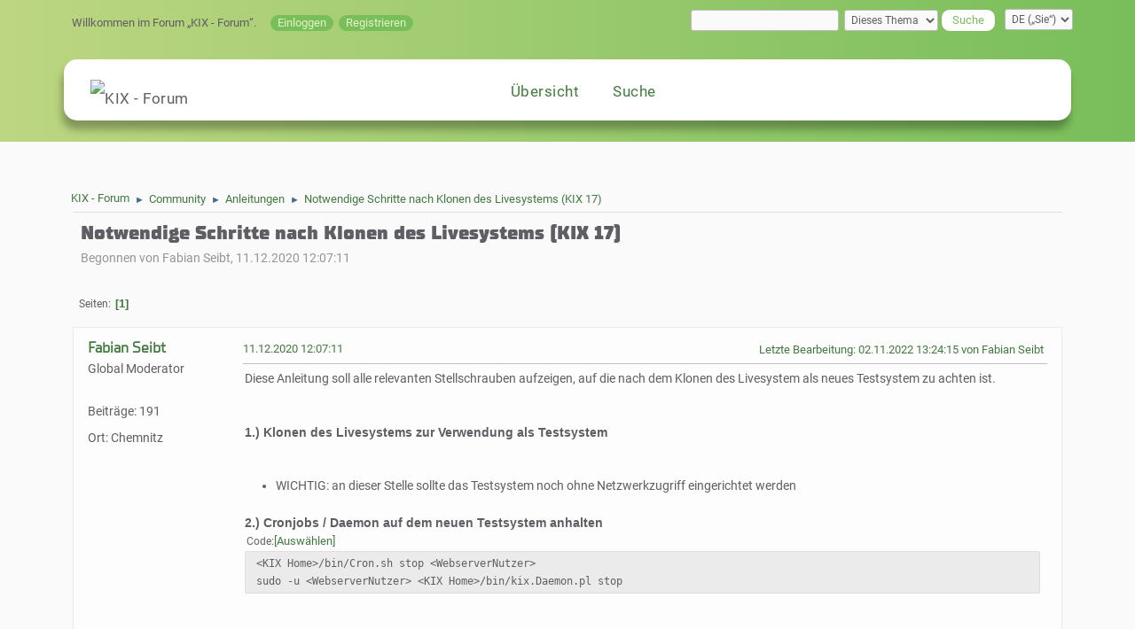

--- FILE ---
content_type: text/html; charset=UTF-8
request_url: https://forum.kixdesk.com/index.php?PHPSESSID=42p74nesgbtlsm6begha8a6sh4&topic=9821.0
body_size: 6456
content:
<!DOCTYPE html>
<html lang="de-DE">
<head>
	<meta charset="UTF-8">
	<link rel="stylesheet" href="https://forum.kixdesk.com/Themes/KIX/css/minified_edd40b9e54fe1a64563fcbb8dbd3a7c9.css?smf216_1768462427">
	<style>
	img.avatar { max-width: 65px !important; max-height: 65px !important; }
	
	</style>
	<script>
		var smf_theme_url = "https://forum.kixdesk.com/Themes/KIX";
		var smf_default_theme_url = "https://forum.kixdesk.com/Themes/default";
		var smf_images_url = "https://forum.kixdesk.com/Themes/KIX/images";
		var smf_smileys_url = "https://forum.kixdesk.com/Smileys";
		var smf_smiley_sets = "default,fugue,alienine,aaron,akyhne";
		var smf_smiley_sets_default = "default";
		var smf_avatars_url = "https://forum.kixdesk.com/avatars";
		var smf_scripturl = "https://forum.kixdesk.com/index.php?PHPSESSID=42p74nesgbtlsm6begha8a6sh4&amp;";
		var smf_iso_case_folding = false;
		var smf_charset = "UTF-8";
		var smf_session_id = "83a8d91b3c4f8a8249e6bca114a8025d";
		var smf_session_var = "b16323269de";
		var smf_member_id = 0;
		var ajax_notification_text = 'Lade…';
		var help_popup_heading_text = 'Alles zu kompliziert? Lassen Sie es mich erklären:';
		var banned_text = 'Gast, Sie sind aus diesem Forum verbannt!';
		var smf_txt_expand = 'Erweitern';
		var smf_txt_shrink = 'Verringern';
		var smf_collapseAlt = 'Verstecken';
		var smf_expandAlt = 'Zeige';
		var smf_quote_expand = false;
		var allow_xhjr_credentials = false;
	</script>
	<script src="https://ajax.googleapis.com/ajax/libs/jquery/3.6.3/jquery.min.js"></script>
	<script src="https://forum.kixdesk.com/Themes/default/scripts/jquery.sceditor.bbcode.min.js?smf216_1768462427"></script>
	<script src="https://forum.kixdesk.com/Themes/default/scripts/dragdrop.js?smf216_1768462427"></script>
	<script src="https://forum.kixdesk.com/Themes/KIX/scripts/minified_7e629fc858a7ddf9df222a8a2c9ac3f4.js?smf216_1768462427"></script>
	<script src="https://forum.kixdesk.com/Themes/KIX/scripts/minified_cd20fb79935b4edced8c863567cc6341.js?smf216_1768462427" defer></script>
	<script>
		var smf_smileys_url = 'https://forum.kixdesk.com/Smileys/none';
		var bbc_quote_from = 'Zitat von';
		var bbc_quote = 'Zitat';
		var bbc_search_on = 'am';
	var smf_you_sure ='Sind Sie sicher, dass Sie das tun möchten?';
	</script>
	<title>Notwendige Schritte nach Klonen des Livesystems (KIX 17)</title>
	<meta name="viewport" content="width=device-width, initial-scale=1">
	<meta prefix="og: https://ogp.me/ns#" property="og:site_name" content="KIX - Forum">
	<meta prefix="og: https://ogp.me/ns#" property="og:title" content="Notwendige Schritte nach Klonen des Livesystems (KIX 17)">
	<meta name="keywords" content="KIX,Forum,Produktinformationen,Community,Konfigurationsbörse,Fragen,Konfiguration,Hilfe,Fehler,Workarounds,Anleitungen,Releases,Feature,Requests,Informationen,">
	<meta prefix="og: https://ogp.me/ns#" property="og:url" content="https://forum.kixdesk.com/index.php?PHPSESSID=42p74nesgbtlsm6begha8a6sh4&amp;topic=9821.0">
	<meta prefix="og: https://ogp.me/ns#" property="og:description" content="Notwendige Schritte nach Klonen des Livesystems (KIX 17)">
	<meta name="description" content="Notwendige Schritte nach Klonen des Livesystems (KIX 17)">
	<meta prefix="og: https://ogp.me/ns#" property="og:type" content="article">
	<meta prefix="article: https://ogp.me/ns/article#" property="article:published_time" content="2020-12-11T12:07:11">
	<meta prefix="article: https://ogp.me/ns/article#" property="article:modified_time" content="2022-11-02T13:24:15">
	<meta prefix="article: https://ogp.me/ns/article#" property="article:author" content="Fabian Seibt">
	<meta prefix="article: https://ogp.me/ns/article#" property="article:section" content="Anleitungen">
	<meta name="theme-color" content="#557EA0">
	<meta name="robots" content="noindex">
	<link rel="canonical" href="https://forum.kixdesk.com/index.php?topic=9821.0">
	<link rel="help" href="https://forum.kixdesk.com/index.php?PHPSESSID=42p74nesgbtlsm6begha8a6sh4&amp;action=help">
	<link rel="contents" href="https://forum.kixdesk.com/index.php?PHPSESSID=42p74nesgbtlsm6begha8a6sh4&amp;">
	<link rel="search" href="https://forum.kixdesk.com/index.php?PHPSESSID=42p74nesgbtlsm6begha8a6sh4&amp;action=search">
	<link rel="alternate" type="application/rss+xml" title="KIX - Forum - RSS" href="https://forum.kixdesk.com/index.php?PHPSESSID=42p74nesgbtlsm6begha8a6sh4&amp;action=.xml;type=rss2;board=5">
	<link rel="alternate" type="application/atom+xml" title="KIX - Forum - Atom" href="https://forum.kixdesk.com/index.php?PHPSESSID=42p74nesgbtlsm6begha8a6sh4&amp;action=.xml;type=atom;board=5">
	<link rel="index" href="https://forum.kixdesk.com/index.php?PHPSESSID=42p74nesgbtlsm6begha8a6sh4&amp;board=5.0"><style>.vv_special { display:none; }</style>
</head>
<body id="chrome" class="action_messageindex board_5">
<div id="footerfix">
	<div id="top_section">
		<div class="inner_wrap">
			<ul class="floatleft" id="top_info">
				<li class="welcome">
					Willkommen im Forum „<strong>KIX - Forum</strong>“.
				</li>
				<li class="button_login">
					<a href="https://forum.kixdesk.com/index.php?PHPSESSID=42p74nesgbtlsm6begha8a6sh4&amp;action=login" class="open" onclick="return reqOverlayDiv(this.href, 'Einloggen', 'login');">
						<span class="main_icons login"></span>
						<span class="textmenu">Einloggen</span>
					</a>
				</li>
				<li class="button_signup">
					<a href="https://forum.kixdesk.com/index.php?PHPSESSID=42p74nesgbtlsm6begha8a6sh4&amp;action=signup" class="open">
						<span class="main_icons regcenter"></span>
						<span class="textmenu">Registrieren</span>
					</a>
				</li>
			</ul>
			<form id="languages_form" method="get" class="floatright">
				<select id="language_select" name="language" onchange="this.form.submit()">
					<option value="german" selected="selected">DE („Sie“)</option>
					<option value="english">EN</option>
				</select>
				<noscript>
					<input type="submit" value="Los">
				</noscript>
			</form>
			<form id="search_form" class="floatright" action="https://forum.kixdesk.com/index.php?PHPSESSID=42p74nesgbtlsm6begha8a6sh4&amp;action=search2" method="post" accept-charset="UTF-8">
				<input type="search" name="search" value="">&nbsp;
				<select name="search_selection">
					<option value="all">Ganzes Forum </option>
					<option value="topic" selected>Dieses Thema</option>
					<option value="board">Dieses Board</option>
				</select>
				<input type="hidden" name="sd_topic" value="9821">
				<input type="submit" name="search2" value="Suche" class="button">
				<input type="hidden" name="advanced" value="0">
			</form>		  <div id="upper_section">
								<div id="inner_section">
										  <div id="inner_wrap" class="hide_720">
													 <div class="user">
																<time datetime="2026-01-25T14:29:26Z">25.01.2026 15:29:26</time>
													 </div>
										  </div>
										<a class="mobile_user_menu">
												  <span class="menu_icon"></span>
												  <span class="text_menu">Hauptmenü</span>
										</a>
										<div id="main_menu">
						<div id="mobile_user_menu" class="popup_container">
															 <div class="popup_window description">
								<div class="popup_heading">Hauptmenü
																				  <a href="javascript:void(0);" class="main_icons hide_popup"></a>
								</div>
																		
					<ul class="dropmenu menu_nav">

<li class="logo"><img src="https://forum.kixdesk.com/Themes/KIX/images/KIXlogo.png" alt="KIX - Forum"></li>
						<li class="button_home">
							<a class="active" href="https://forum.kixdesk.com/index.php?PHPSESSID=42p74nesgbtlsm6begha8a6sh4&amp;">
								<span class="main_icons home"></span><span class="textmenu">Übersicht</span>
							</a>
						</li>
						<li class="button_search">
							<a href="https://forum.kixdesk.com/index.php?PHPSESSID=42p74nesgbtlsm6begha8a6sh4&amp;action=search">
								<span class="main_icons search"></span><span class="textmenu">Suche</span>
							</a>
						</li>
					</ul><!-- .menu_nav -->
															 </div>
												  </div>
										</div>
								</div><!-- #inner_section -->
					 </div><!-- #upper_section -->
		</div><!-- .inner_wrap -->
	</div><!-- #top_section -->
	<div id="header">
		<h1 class="forumtitle">
		</h1>
		<img id="smflogo" src="https://forum.kixdesk.com/Themes/KIX/images/smflogo.svg" alt="Simple Machines Forum" title="Simple Machines Forum">
	</div>
	<div id="wrapper">
		
				<div class="navigate_section">
					<ul>
						<li>
							<a href="https://forum.kixdesk.com/index.php?PHPSESSID=42p74nesgbtlsm6begha8a6sh4&amp;"><span>KIX - Forum</span></a>
						</li>
						<li>
							<span class="dividers"> &#9658; </span>
							<a href="https://forum.kixdesk.com/index.php?PHPSESSID=42p74nesgbtlsm6begha8a6sh4&amp;#c2"><span>Community</span></a>
						</li>
						<li>
							<span class="dividers"> &#9658; </span>
							<a href="https://forum.kixdesk.com/index.php?PHPSESSID=42p74nesgbtlsm6begha8a6sh4&amp;board=5.0"><span>Anleitungen</span></a>
						</li>
						<li class="last">
							<span class="dividers"> &#9658; </span>
							<a href="https://forum.kixdesk.com/index.php?PHPSESSID=42p74nesgbtlsm6begha8a6sh4&amp;topic=9821.0"><span>Notwendige Schritte nach Klonen des Livesystems (KIX 17)</span></a>
						</li>
					</ul>
				</div><!-- .navigate_section -->
		<div id="content_section">
			<div id="main_content_section">
		<div id="display_head" class="information">
			<h2 class="display_title">
				<span id="top_subject">Notwendige Schritte nach Klonen des Livesystems (KIX 17)</span>
			</h2>
			<p>Begonnen von Fabian Seibt, 11.12.2020 12:07:11</p>
			<span class="nextlinks floatright"><a href="https://forum.kixdesk.com/index.php?PHPSESSID=42p74nesgbtlsm6begha8a6sh4&amp;topic=9821.0;prev_next=prev#new">⏪ vorheriges</a> - <a href="https://forum.kixdesk.com/index.php?PHPSESSID=42p74nesgbtlsm6begha8a6sh4&amp;topic=9821.0;prev_next=next#new">nächstes ⏩</a></span>
		</div><!-- #display_head -->
		
		<div class="pagesection top">
			
			 
			<div class="pagelinks floatleft">
				<a href="#bot" class="button">Nach unten</a>
				<span class="pages">Seiten</span><span class="current_page">1</span> 
			</div>
		</div>
		<div id="forumposts">
			<form action="https://forum.kixdesk.com/index.php?PHPSESSID=42p74nesgbtlsm6begha8a6sh4&amp;action=quickmod2;topic=9821.0" method="post" accept-charset="UTF-8" name="quickModForm" id="quickModForm" onsubmit="return oQuickModify.bInEditMode ? oQuickModify.modifySave('83a8d91b3c4f8a8249e6bca114a8025d', 'b16323269de') : false">
				<div class="windowbg" id="msg14149">
					
					<div class="post_wrapper">
						<div class="poster">
							<h4>
								<a href="https://forum.kixdesk.com/index.php?PHPSESSID=42p74nesgbtlsm6begha8a6sh4&amp;action=profile;u=14" title="Profil von Fabian Seibt ansehen">Fabian Seibt</a>
							</h4>
							<ul class="user_info">
								<li class="membergroup">Global Moderator</li>
								<li class="avatar">
									<a href="https://forum.kixdesk.com/index.php?PHPSESSID=42p74nesgbtlsm6begha8a6sh4&amp;action=profile;u=14"><img class="avatar" src="https://forum.kixdesk.com/custom_avatar/avatar_14_1687264210.png" alt=""></a>
								</li>
								<li class="icons"></li>
								<li class="postgroup">Newbie</li>
								<li class="postcount">Beiträge: 191</li>
								<li class="im_icons">
									<ol>
										<li class="custom cust_gender"><span class=" main_icons gender_0" title="Männlich"></span></li>
									</ol>
								</li>
								<li class="profile">
									<ol class="profile_icons">
										<li><a href="https://www.kixdesk.com/" title="KIX" target="_blank" rel="noopener"><span class="main_icons www centericon" title="KIX"></span></a></li>
									</ol>
								</li><!-- .profile -->
								<li class="custom cust_loca">Ort: Chemnitz</li>
							</ul>
						</div><!-- .poster -->
						<div class="postarea">
							<div class="keyinfo">
								<div id="subject_14149" class="subject_title subject_hidden">
									<a href="https://forum.kixdesk.com/index.php?PHPSESSID=42p74nesgbtlsm6begha8a6sh4&amp;msg=14149" rel="nofollow">Notwendige Schritte nach Klonen des Livesystems (KIX 17)</a>
								</div>
								
								<div class="postinfo">
									<span class="messageicon" >
										<img src="https://forum.kixdesk.com/Themes/KIX/images/post/wink.png" alt="">
									</span>
									<a href="https://forum.kixdesk.com/index.php?PHPSESSID=42p74nesgbtlsm6begha8a6sh4&amp;msg=14149" rel="nofollow" title="Notwendige Schritte nach Klonen des Livesystems (KIX 17)" class="smalltext">11.12.2020 12:07:11</a>
									<span class="spacer"></span>
									<span class="smalltext modified floatright mvisible" id="modified_14149"><span class="lastedit">Letzte Bearbeitung</span>: 02.11.2022 13:24:15 von Fabian Seibt
									</span>
								</div>
								<div id="msg_14149_quick_mod"></div>
							</div><!-- .keyinfo -->
							<div class="post">
								<div class="inner" data-msgid="14149" id="msg_14149">
									Diese Anleitung soll alle relevanten Stellschrauben aufzeigen, auf die nach dem Klonen des Livesystem als neues Testsystem zu achten ist.<br /><br /><br /><b>1.) Klonen des Livesystems zur Verwendung als Testsystem</b><br /><ul class="bbc_list"><br />&nbsp;&nbsp;&nbsp;<li>WICHTIG: an dieser Stelle sollte das Testsystem noch ohne Netzwerkzugriff eingerichtet werden</li></ul><b><br />2.) Cronjobs / Daemon auf dem neuen Testsystem anhalten</b><br /><div class="codeheader"><span class="code floatleft">Code</span> <a class="codeoperation smf_select_text">Auswählen</a> <a class="codeoperation smf_expand_code hidden" data-shrink-txt="Verringern" data-expand-txt="Erweitern">Erweitern</a></div><code class="bbc_code">&lt;KIX Home&gt;/bin/Cron.sh stop &lt;WebserverNutzer&gt;<br />sudo -u &lt;WebserverNutzer&gt; &lt;KIX Home&gt;/bin/kix.Daemon.pl stop</code><br /><ul class="bbc_list"><br />&nbsp;&nbsp;&nbsp;<li>dies deaktiviert die Mailabholung auf dem Testsystem</li><li>damit entfällt auch der Zeitdruck durch das Abholungsintervall</li></ul><b><br />3.) Mailversand und -empfang dauerhaft deaktivieren</b><br /><ul class="bbc_list"><br />&nbsp;&nbsp;&nbsp;<li>Versand:<ul class="bbc_list"><br />&nbsp;&nbsp;&nbsp;&nbsp;&nbsp;&nbsp;<li>SysConfig: SendmailModule auf DoNotSendEmail umstellen</li><li>somit wird der Mailversand zwar simuliert, aber nicht mehr durchgeführt</li></ul></li><li>Empfang:<ul class="bbc_list"><br />&nbsp;&nbsp;&nbsp;&nbsp;&nbsp;&nbsp;<li>Deaktivierung in der SysConfig: (unter: Framework → Daemon::SchedulerCronTaskManager::Task)<ul class="bbc_list"><br />&nbsp;&nbsp;&nbsp;&nbsp;&nbsp;&nbsp;&nbsp;&nbsp;&nbsp;<li>Daemon::SchedulerCronTaskManager::Task###MailAccountFetch</li><li>oder Daemon::SchedulerCronTaskManager::Task###FetchMail (bei Verwendung von fetchmail statt Postmaster)</li></ul></li><li>außerdem sollten noch die Konten unter &quot;E-Mail-Einstellungen&quot; auf ungültig gesetzt werden (Admin → PostMaster-E-Mail-Konten)</li></ul></li></ul><b><br />4.) Cronjobs/Daemon starten</b><br /><div class="codeheader"><span class="code floatleft">Code</span> <a class="codeoperation smf_select_text">Auswählen</a> <a class="codeoperation smf_expand_code hidden" data-shrink-txt="Verringern" data-expand-txt="Erweitern">Erweitern</a></div><code class="bbc_code">&lt;KIX Home&gt;/bin/Cron.sh start &lt;WebserverNutzer&gt;<br />sudo -u &lt;WebserverNutzer&gt; &lt;KIX Home&gt;/bin/kix.Daemon.pl start</code><br /><br /><br /><b>5.) weitere (optionale) Konfigurationen des Testsystems</b><br /><ul class="bbc_list"><br />&nbsp;&nbsp;&nbsp;<li>Anpassen des FQDNs auf den neuen Hostnamen des Testsystems<ul class="bbc_list"><br />&nbsp;&nbsp;&nbsp;&nbsp;&nbsp;&nbsp;<li>in SysConfig (FQDN, unter Framework → Core) oder in Datei &lt;KIX-Home&gt;/Kernel/Config.pm</li></ul></li><li>Änderung der SystemID ungleich zum Livesystem:<ul class="bbc_list"><br />&nbsp;&nbsp;&nbsp;&nbsp;&nbsp;&nbsp;<li>sollten später doch Tests mit Mailempfang vorgesehen sein, ist die Änderung der SystemID notwendig, damit z.B. Follow-Ups ins korrekte System ans richtige Ticket gelangen</li><li>in SysConfig (SystemID, unter Framework → Core) oder in Datei &lt;KIX-Home&gt;/Kernel/Config.pm</li><li>alternativ kann in der SysConfig Ticket::NumberGenerator::CheckSystemID auf Nein gestellt werden</li></ul></li><li>nach diesen Änderungen sollte der Daemon einmal neu gestartet werden</li></ul><div class="codeheader"><span class="code floatleft">Code</span> <a class="codeoperation smf_select_text">Auswählen</a> <a class="codeoperation smf_expand_code hidden" data-shrink-txt="Verringern" data-expand-txt="Erweitern">Erweitern</a></div><code class="bbc_code">sudo -u &lt;WebserverNutzer&gt; &lt;KIX Home&gt;/bin/kix.Daemon.pl stop<br />sudo -u &lt;WebserverNutzer&gt; &lt;KIX Home&gt;/bin/kix.Daemon.pl start</code><br /><br /><br /><b>6.) Netzwerkzugriff des Testsystems aktivieren</b>
								</div>
							</div><!-- .post -->
							<div class="under_message">
								<ul class="floatleft">
								</ul>
							</div><!-- .under_message -->
						</div><!-- .postarea -->
						<div class="moderatorbar">
						</div><!-- .moderatorbar -->
					</div><!-- .post_wrapper -->
				</div><!-- $message[css_class] -->
				<hr class="post_separator">
			</form>
		</div><!-- #forumposts -->
		<div class="pagesection">
			
			 
			<div class="pagelinks floatleft">
				<a href="#main_content_section" class="button" id="bot">Nach oben</a>
				<span class="pages">Seiten</span><span class="current_page">1</span> 
			</div>
		</div>
				<div class="navigate_section">
					<ul>
						<li>
							<a href="https://forum.kixdesk.com/index.php?PHPSESSID=42p74nesgbtlsm6begha8a6sh4&amp;"><span>KIX - Forum</span></a>
						</li>
						<li>
							<span class="dividers"> &#9658; </span>
							<a href="https://forum.kixdesk.com/index.php?PHPSESSID=42p74nesgbtlsm6begha8a6sh4&amp;#c2"><span>Community</span></a>
						</li>
						<li>
							<span class="dividers"> &#9658; </span>
							<a href="https://forum.kixdesk.com/index.php?PHPSESSID=42p74nesgbtlsm6begha8a6sh4&amp;board=5.0"><span>Anleitungen</span></a>
						</li>
						<li class="last">
							<span class="dividers"> &#9658; </span>
							<a href="https://forum.kixdesk.com/index.php?PHPSESSID=42p74nesgbtlsm6begha8a6sh4&amp;topic=9821.0"><span>Notwendige Schritte nach Klonen des Livesystems (KIX 17)</span></a>
						</li>
					</ul>
				</div><!-- .navigate_section -->
		<div id="moderationbuttons">
			
		</div>
		<div id="display_jump_to"></div>
		<div id="mobile_action" class="popup_container">
			<div class="popup_window description">
				<div class="popup_heading">
					Benutzer-Aktionen
					<a href="javascript:void(0);" class="main_icons hide_popup"></a>
				</div>
				
			</div>
		</div>
		<script>
			if ('XMLHttpRequest' in window)
			{
				var oQuickModify = new QuickModify({
					sScriptUrl: smf_scripturl,
					sClassName: 'quick_edit',
					bShowModify: true,
					iTopicId: 9821,
					sTemplateBodyEdit: '\n\t\t\t\t\t\t<div id="quick_edit_body_container">\n\t\t\t\t\t\t\t<div id="error_box" class="error"><' + '/div>\n\t\t\t\t\t\t\t<textarea class="editor" name="message" rows="12" tabindex="1">%body%<' + '/textarea><br>\n\t\t\t\t\t\t\t<input type="hidden" name="b16323269de" value="83a8d91b3c4f8a8249e6bca114a8025d">\n\t\t\t\t\t\t\t<input type="hidden" name="topic" value="9821">\n\t\t\t\t\t\t\t<input type="hidden" name="msg" value="%msg_id%">\n\t\t\t\t\t\t\t<div class="righttext quickModifyMargin">\n\t\t\t\t\t\t\t\t<input type="submit" name="post" value="Speichern" tabindex="2" onclick="return oQuickModify.modifySave(\'83a8d91b3c4f8a8249e6bca114a8025d\', \'b16323269de\');" accesskey="s" class="button"> <input type="submit" name="cancel" value="Abbrechen" tabindex="3" onclick="return oQuickModify.modifyCancel();" class="button">\n\t\t\t\t\t\t\t<' + '/div>\n\t\t\t\t\t\t<' + '/div>',
					sTemplateSubjectEdit: '<input type="text" name="subject" value="%subject%" size="80" maxlength="80" tabindex="4">',
					sTemplateBodyNormal: '%body%',
					sTemplateSubjectNormal: '<a hr'+'ef="' + smf_scripturl + '?topic=9821.msg%msg_id%#msg%msg_id%" rel="nofollow">%subject%<' + '/a>',
					sTemplateTopSubject: '%subject%',
					sTemplateReasonEdit: 'Grund für das Bearbeiten: <input type="text" name="modify_reason" value="%modify_reason%" size="80" maxlength="80" tabindex="5" class="quickModifyMargin">',
					sTemplateReasonNormal: '%modify_text',
					sErrorBorderStyle: '1px solid red'
				});

				aJumpTo[aJumpTo.length] = new JumpTo({
					sContainerId: "display_jump_to",
					sJumpToTemplate: "<label class=\"smalltext jump_to\" for=\"%select_id%\">Gehe zu<" + "/label> %dropdown_list%",
					iCurBoardId: 5,
					iCurBoardChildLevel: 0,
					sCurBoardName: "Anleitungen",
					sBoardChildLevelIndicator: "==",
					sBoardPrefix: "=> ",
					sCatSeparator: "-----------------------------",
					sCatPrefix: "",
					sGoButtonLabel: "Los"
				});

				aIconLists[aIconLists.length] = new IconList({
					sBackReference: "aIconLists[" + aIconLists.length + "]",
					sIconIdPrefix: "msg_icon_",
					sScriptUrl: smf_scripturl,
					bShowModify: true,
					iBoardId: 5,
					iTopicId: 9821,
					sSessionId: smf_session_id,
					sSessionVar: smf_session_var,
					sLabelIconList: "Beitragssymbol",
					sBoxBackground: "transparent",
					sBoxBackgroundHover: "#ffffff",
					iBoxBorderWidthHover: 1,
					sBoxBorderColorHover: "#adadad" ,
					sContainerBackground: "#ffffff",
					sContainerBorder: "1px solid #adadad",
					sItemBorder: "1px solid #ffffff",
					sItemBorderHover: "1px dotted gray",
					sItemBackground: "transparent",
					sItemBackgroundHover: "#e0e0f0"
				});
			}
		</script>
			<script>
				var verificationpostHandle = new smfCaptcha("https://forum.kixdesk.com/index.php?PHPSESSID=42p74nesgbtlsm6begha8a6sh4&amp;action=verificationcode;vid=post;rand=00ef74920db7befd238bfbc025e567c3", "post", 1);
			</script>
			</div><!-- #main_content_section -->
		</div><!-- #content_section -->
	</div><!-- #wrapper -->
</div><!-- #footerfix -->
	<div id="footer">
		<div class="inner_wrap">
		<ul>
			<li class="floatright"><a class="copyright-link" href="https://www.kixdesk.com/ueber-uns/kix-service-software" target="_new">© KIX Service Software GmbH</a> | <a class="links_right" href="https://forum.kixdesk.com/index.php?PHPSESSID=42p74nesgbtlsm6begha8a6sh4&amp;action=imprint">Impressum & Datenschutz</a> | <a href="https://forum.kixdesk.com/index.php?PHPSESSID=42p74nesgbtlsm6begha8a6sh4&amp;action=agreement">Nutzungsbedingungen und Regeln</a> | <a href="#top_section">Nach oben &#9650;</a></li>
			<li class="copyright"><a href="https://forum.kixdesk.com/index.php?PHPSESSID=42p74nesgbtlsm6begha8a6sh4&amp;action=credits" title="Lizenz" target="_blank" rel="noopener">SMF 2.1.6 &copy; 2025</a>, <a href="https://www.simplemachines.org" title="Simple Machines" target="_blank" rel="noopener">Simple Machines</a></li>
		</ul>
		</div>
	</div><!-- #footer -->
<script>
window.addEventListener("DOMContentLoaded", function() {
	function triggerCron()
	{
		$.get('https://forum.kixdesk.com' + "/cron.php?ts=1769351355");
	}
	window.setTimeout(triggerCron, 1);
		$.sceditor.locale["de"] = {
			"Width (optional):": "Breite (optional):",
			"Height (optional):": "Höhe (optional):",
			"Insert": "Einfügen",
			"Description (optional):": "Beschreibung (optional)",
			"Rows:": "Zeilen:",
			"Cols:": "Spalten:",
			"URL:": "URL:",
			"E-mail:": "E-Mail:",
			"Video URL:": "Video-URL:",
			"More": "Mehr",
			"Close": "Schließen",
			dateFormat: "day.month.year"
		};
});
</script>
</body>
</html>

--- FILE ---
content_type: text/javascript
request_url: https://forum.kixdesk.com/Themes/default/scripts/dragdrop.js?smf216_1768462427
body_size: 2266
content:
/* SCEditor v3.1.1 | (C) 2017, Sam Clarke | sceditor.com/license */

!(function (n) {
  "use strict";
  var v = void 0 !== window.FileReader,
    c = /data:[^;]+;base64,/i;
  n.plugins.dragdrop = function () {
    var A, r, o, a, i, s;
    function d() {
      (i.style.display = "none"),
        (a.className = a.className.replace(/(^| )dnd( |$)/g, ""));
    }
    function l(e) {
      return (
        !(
          "application/x-moz-file" !== e.type &&
          A.allowedTypes &&
          A.allowedTypes.indexOf(e.type) < 0
        ) &&
        (!A.isAllowed || A.isAllowed(e))
      );
    }
    function f(e) {
      var n = document.createElement("img");
      function t(e) {
        var t = r.getBody().ownerDocument.getElementById(n.id);
        t &&
          ("string" == typeof e && t.insertAdjacentHTML("afterend", e),
          t.parentNode.removeChild(t));
      }
      return (
        (n.src =
          "[data-uri]"),
        (n.className = "sceditor-ignore"),
        (n.id = "sce-dragdrop-" + s++),
        function () {
          return (
            e
              ? e.parentNode.replaceChild(n, e)
              : r.wysiwygEditorInsertHtml(n.outerHTML),
            {
              insert: function (e) {
                t(e);
              },
              cancel: t,
            }
          );
        }
      );
    }
    function e(e) {
      for (
        var t = e.dataTransfer,
          n = t.files.length || !t.items ? t.files : t.items,
          r = 0;
        r < n.length;
        r++
      )
        if ("string" === n[r].kind) return;
      "none" === i.style.display &&
        ((i.style.display = "block"), (a.className += " dnd")),
        e.preventDefault();
    }
    function t(e) {
      var t = e.dataTransfer,
        n = t.files.length || !t.items ? t.files : t.items;
      d();
      for (var r = 0; r < n.length; r++) {
        if ("string" === n[r].kind) return;
        l(n[r]) && o(n[r], f());
      }
      e.preventDefault();
    }
    v &&
      ((s = 0),
      (this.signalReady = function () {
        (A = (r = this).opts.dragdrop || {}),
          (o = A.handleFile),
          (a = r.getContentAreaContainer().parentNode),
          (i = a.appendChild(
            n.dom.parseHTML(
              '<div class="sceditor-dnd-cover" style="display: none"><p>' +
                r._("Drop files here") +
                "</p></div>"
            ).firstChild
          )),
          a.addEventListener("dragover", e),
          a.addEventListener("dragleave", d),
          a.addEventListener("dragend", d),
          a.addEventListener("drop", t),
          r.getBody().addEventListener("dragover", e),
          r.getBody().addEventListener("drop", d);
      }),
      (this.signalPasteHtml = function (e) {
        if (!("handlePaste" in A) || A.handlePaste) {
          var t = document.createElement("div");
          t.innerHTML = e.val;
          for (var n = t.querySelectorAll("img"), r = 0; r < n.length; r++) {
            var a,
              i = n[r];
            c.test(i.src) &&
              ((a = (function (e) {
                for (
                  var t = e.substr(5, e.indexOf(";") - 5),
                    n = atob(e.substr(e.indexOf(",") + 1)),
                    r = new Uint8Array(n.length),
                    a = 0;
                  a < n.length;
                  a++
                )
                  r[a] = n[a].charCodeAt(0);
                try {
                  return new Blob([r], { type: t });
                } catch (e) {
                  return null;
                }
              })(i.src)) && l(a)
                ? o(a, f(i))
                : i.parentNode.removeChild(i));
          }
          e.val = t.innerHTML;
        }
      }));
  };
})(sceditor);

